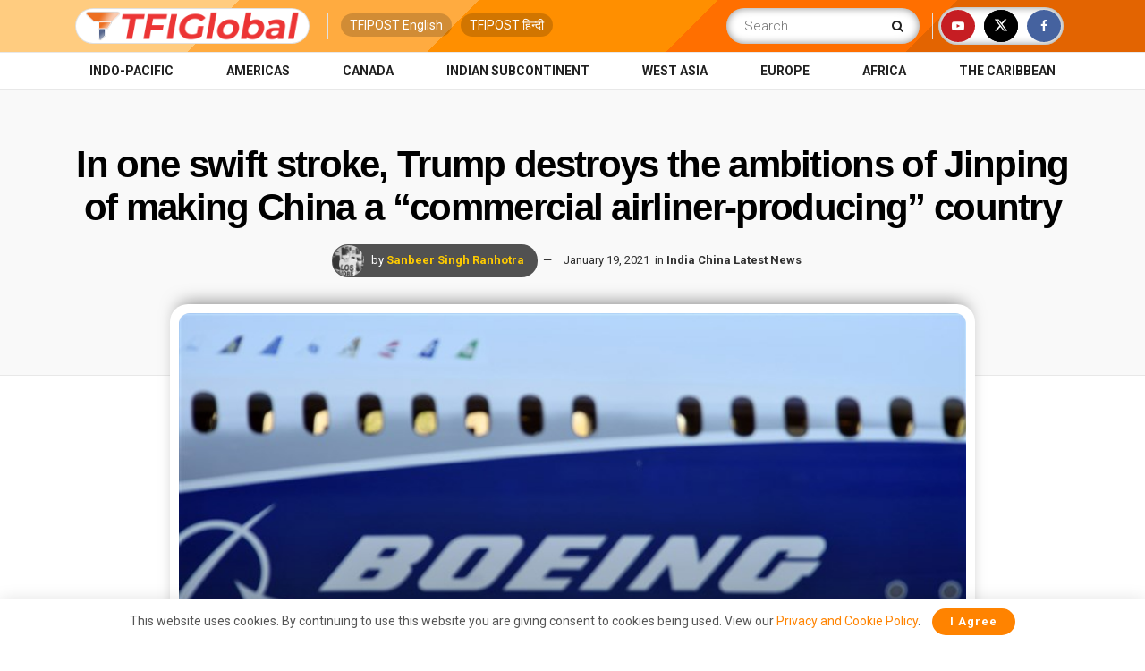

--- FILE ---
content_type: text/html; charset=utf-8
request_url: https://www.google.com/recaptcha/api2/aframe
body_size: 176
content:
<!DOCTYPE HTML><html><head><meta http-equiv="content-type" content="text/html; charset=UTF-8"></head><body><script nonce="CMZfloq3rZUPgeCwBY4GFw">/** Anti-fraud and anti-abuse applications only. See google.com/recaptcha */ try{var clients={'sodar':'https://pagead2.googlesyndication.com/pagead/sodar?'};window.addEventListener("message",function(a){try{if(a.source===window.parent){var b=JSON.parse(a.data);var c=clients[b['id']];if(c){var d=document.createElement('img');d.src=c+b['params']+'&rc='+(localStorage.getItem("rc::a")?sessionStorage.getItem("rc::b"):"");window.document.body.appendChild(d);sessionStorage.setItem("rc::e",parseInt(sessionStorage.getItem("rc::e")||0)+1);localStorage.setItem("rc::h",'1769597382466');}}}catch(b){}});window.parent.postMessage("_grecaptcha_ready", "*");}catch(b){}</script></body></html>